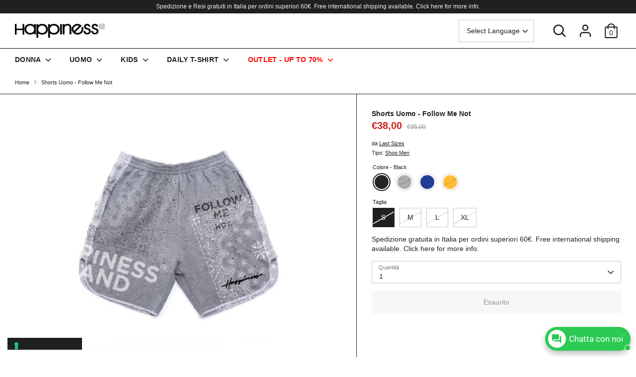

--- FILE ---
content_type: application/javascript; charset=utf-8
request_url: https://cs.iubenda.com/cookie-solution/confs/js/41960667.js
body_size: -243
content:
_iub.csRC = { consApiKey: '9hKoAnoyamQ6VoI0yrUgp91Z5EGUkU2x', showBranding: false, publicId: 'a5c92d42-6db6-11ee-8bfc-5ad8d8c564c0', floatingGroup: false };
_iub.csEnabled = true;
_iub.csPurposes = [1,5,3,4];
_iub.cpUpd = 1732782789;
_iub.csT = 0.15;
_iub.googleConsentModeV2 = true;
_iub.totalNumberOfProviders = 10;


--- FILE ---
content_type: text/javascript; charset=utf-8
request_url: https://shophappiness.com/products/shorts-uomo-follow-me-not.js
body_size: 642
content:
{"id":5600274743459,"title":"Shorts Uomo - Follow Me Not","handle":"shorts-uomo-follow-me-not","description":".","published_at":"2021-06-10T16:03:30+02:00","created_at":"2020-08-28T10:57:02+02:00","vendor":"Last Sizes","type":"Shop Men","tags":["BKF-2021","cf-taglia-xl","FW23","Last Sizes","Last Sizes: Uomo","Shorts","SS24","SUMMERSALES"],"price":3800,"price_min":3800,"price_max":3800,"available":false,"price_varies":false,"compare_at_price":9500,"compare_at_price_min":9500,"compare_at_price_max":9500,"compare_at_price_varies":false,"variants":[{"id":35884841533603,"title":"Black \/ S","option1":"Black","option2":"S","option3":null,"sku":"BURZ_HOLES-BK-S","requires_shipping":true,"taxable":true,"featured_image":null,"available":false,"name":"Shorts Uomo - Follow Me Not - Black \/ S","public_title":"Black \/ S","options":["Black","S"],"price":3800,"weight":500,"compare_at_price":9500,"inventory_management":"shopify","barcode":null,"requires_selling_plan":false,"selling_plan_allocations":[]},{"id":35884841566371,"title":"Black \/ M","option1":"Black","option2":"M","option3":null,"sku":"BURZ_HOLES-BK-M","requires_shipping":true,"taxable":true,"featured_image":null,"available":false,"name":"Shorts Uomo - Follow Me Not - Black \/ M","public_title":"Black \/ M","options":["Black","M"],"price":3800,"weight":500,"compare_at_price":9500,"inventory_management":"shopify","barcode":null,"requires_selling_plan":false,"selling_plan_allocations":[]},{"id":35884841599139,"title":"Black \/ L","option1":"Black","option2":"L","option3":null,"sku":"BURZ_HOLES-Black-L","requires_shipping":true,"taxable":true,"featured_image":null,"available":false,"name":"Shorts Uomo - Follow Me Not - Black \/ L","public_title":"Black \/ L","options":["Black","L"],"price":3800,"weight":500,"compare_at_price":9500,"inventory_management":"shopify","barcode":null,"requires_selling_plan":false,"selling_plan_allocations":[]},{"id":35884841631907,"title":"Black \/ XL","option1":"Black","option2":"XL","option3":null,"sku":"BURZ_HOLES-BK-XL","requires_shipping":true,"taxable":true,"featured_image":null,"available":false,"name":"Shorts Uomo - Follow Me Not - Black \/ XL","public_title":"Black \/ XL","options":["Black","XL"],"price":3800,"weight":500,"compare_at_price":9500,"inventory_management":"shopify","barcode":null,"requires_selling_plan":false,"selling_plan_allocations":[]},{"id":35884841664675,"title":"GreyMelange \/ S","option1":"GreyMelange","option2":"S","option3":null,"sku":"BURZ_HOLES-GREY MELAN-S","requires_shipping":true,"taxable":true,"featured_image":null,"available":false,"name":"Shorts Uomo - Follow Me Not - GreyMelange \/ S","public_title":"GreyMelange \/ S","options":["GreyMelange","S"],"price":3800,"weight":500,"compare_at_price":9500,"inventory_management":"shopify","barcode":null,"requires_selling_plan":false,"selling_plan_allocations":[]},{"id":35884841697443,"title":"GreyMelange \/ M","option1":"GreyMelange","option2":"M","option3":null,"sku":"BURZ_HOLES-GREY MELAN-M","requires_shipping":true,"taxable":true,"featured_image":null,"available":false,"name":"Shorts Uomo - Follow Me Not - GreyMelange \/ M","public_title":"GreyMelange \/ M","options":["GreyMelange","M"],"price":3800,"weight":500,"compare_at_price":9500,"inventory_management":"shopify","barcode":null,"requires_selling_plan":false,"selling_plan_allocations":[]},{"id":35884841730211,"title":"GreyMelange \/ L","option1":"GreyMelange","option2":"L","option3":null,"sku":"BURZ_HOLES-GreyMelange-L","requires_shipping":true,"taxable":true,"featured_image":null,"available":false,"name":"Shorts Uomo - Follow Me Not - GreyMelange \/ L","public_title":"GreyMelange \/ L","options":["GreyMelange","L"],"price":3800,"weight":500,"compare_at_price":9500,"inventory_management":"shopify","barcode":null,"requires_selling_plan":false,"selling_plan_allocations":[]},{"id":35884841762979,"title":"GreyMelange \/ XL","option1":"GreyMelange","option2":"XL","option3":null,"sku":"BURZ_HOLES-GREY MELAN-XL","requires_shipping":true,"taxable":true,"featured_image":null,"available":false,"name":"Shorts Uomo - Follow Me Not - GreyMelange \/ XL","public_title":"GreyMelange \/ XL","options":["GreyMelange","XL"],"price":3800,"weight":500,"compare_at_price":9500,"inventory_management":"shopify","barcode":null,"requires_selling_plan":false,"selling_plan_allocations":[]},{"id":35884841795747,"title":"Royal \/ S","option1":"Royal","option2":"S","option3":null,"sku":"BURZ_HOLES-Royal-S","requires_shipping":true,"taxable":true,"featured_image":null,"available":false,"name":"Shorts Uomo - Follow Me Not - Royal \/ S","public_title":"Royal \/ S","options":["Royal","S"],"price":3800,"weight":500,"compare_at_price":9500,"inventory_management":"shopify","barcode":null,"requires_selling_plan":false,"selling_plan_allocations":[]},{"id":35884841828515,"title":"Royal \/ M","option1":"Royal","option2":"M","option3":null,"sku":"BURZ_HOLES-Royal-M","requires_shipping":true,"taxable":true,"featured_image":null,"available":false,"name":"Shorts Uomo - Follow Me Not - Royal \/ M","public_title":"Royal \/ M","options":["Royal","M"],"price":3800,"weight":500,"compare_at_price":9500,"inventory_management":"shopify","barcode":null,"requires_selling_plan":false,"selling_plan_allocations":[]},{"id":35884841861283,"title":"Royal \/ L","option1":"Royal","option2":"L","option3":null,"sku":"BURZ_HOLES-Royal-L","requires_shipping":true,"taxable":true,"featured_image":null,"available":false,"name":"Shorts Uomo - Follow Me Not - Royal \/ L","public_title":"Royal \/ L","options":["Royal","L"],"price":3800,"weight":500,"compare_at_price":9500,"inventory_management":"shopify","barcode":null,"requires_selling_plan":false,"selling_plan_allocations":[]},{"id":35884841894051,"title":"Royal \/ XL","option1":"Royal","option2":"XL","option3":null,"sku":"BURZ_HOLES-Royal-XL","requires_shipping":true,"taxable":true,"featured_image":null,"available":false,"name":"Shorts Uomo - Follow Me Not - Royal \/ XL","public_title":"Royal \/ XL","options":["Royal","XL"],"price":3800,"weight":500,"compare_at_price":9500,"inventory_management":"shopify","barcode":null,"requires_selling_plan":false,"selling_plan_allocations":[]},{"id":35884841926819,"title":"Sun \/ S","option1":"Sun","option2":"S","option3":null,"sku":"BURZ_HOLES-Sun-S","requires_shipping":true,"taxable":true,"featured_image":null,"available":false,"name":"Shorts Uomo - Follow Me Not - Sun \/ S","public_title":"Sun \/ S","options":["Sun","S"],"price":3800,"weight":500,"compare_at_price":9500,"inventory_management":"shopify","barcode":null,"requires_selling_plan":false,"selling_plan_allocations":[]},{"id":35884841959587,"title":"Sun \/ M","option1":"Sun","option2":"M","option3":null,"sku":"BURZ_HOLES-Sun-M","requires_shipping":true,"taxable":true,"featured_image":null,"available":false,"name":"Shorts Uomo - Follow Me Not - Sun \/ M","public_title":"Sun \/ M","options":["Sun","M"],"price":3800,"weight":500,"compare_at_price":9500,"inventory_management":"shopify","barcode":null,"requires_selling_plan":false,"selling_plan_allocations":[]},{"id":35884841992355,"title":"Sun \/ L","option1":"Sun","option2":"L","option3":null,"sku":"BURZ_HOLES-Sun-L","requires_shipping":true,"taxable":true,"featured_image":null,"available":false,"name":"Shorts Uomo - Follow Me Not - Sun \/ L","public_title":"Sun \/ L","options":["Sun","L"],"price":3800,"weight":500,"compare_at_price":9500,"inventory_management":"shopify","barcode":null,"requires_selling_plan":false,"selling_plan_allocations":[]},{"id":35884842025123,"title":"Sun \/ XL","option1":"Sun","option2":"XL","option3":null,"sku":"BURZ_HOLES-Sun-XL","requires_shipping":true,"taxable":true,"featured_image":null,"available":false,"name":"Shorts Uomo - Follow Me Not - Sun \/ XL","public_title":"Sun \/ XL","options":["Sun","XL"],"price":3800,"weight":500,"compare_at_price":9500,"inventory_management":"shopify","barcode":null,"requires_selling_plan":false,"selling_plan_allocations":[]}],"images":["\/\/cdn.shopify.com\/s\/files\/1\/0410\/8251\/9715\/products\/burz_holes.png?v=1623333718","\/\/cdn.shopify.com\/s\/files\/1\/0410\/8251\/9715\/products\/burz_holesgr2.png?v=1623333718"],"featured_image":"\/\/cdn.shopify.com\/s\/files\/1\/0410\/8251\/9715\/products\/burz_holes.png?v=1623333718","options":[{"name":"Colore","position":1,"values":["Black","GreyMelange","Royal","Sun"]},{"name":"Taglia","position":2,"values":["S","M","L","XL"]}],"url":"\/products\/shorts-uomo-follow-me-not","media":[{"alt":null,"id":22125681148097,"position":1,"preview_image":{"aspect_ratio":0.983,"height":480,"width":472,"src":"https:\/\/cdn.shopify.com\/s\/files\/1\/0410\/8251\/9715\/products\/burz_holes.png?v=1623333718"},"aspect_ratio":0.983,"height":480,"media_type":"image","src":"https:\/\/cdn.shopify.com\/s\/files\/1\/0410\/8251\/9715\/products\/burz_holes.png?v=1623333718","width":472},{"alt":null,"id":22125681180865,"position":2,"preview_image":{"aspect_ratio":1.166,"height":610,"width":711,"src":"https:\/\/cdn.shopify.com\/s\/files\/1\/0410\/8251\/9715\/products\/burz_holesgr2.png?v=1623333718"},"aspect_ratio":1.166,"height":610,"media_type":"image","src":"https:\/\/cdn.shopify.com\/s\/files\/1\/0410\/8251\/9715\/products\/burz_holesgr2.png?v=1623333718","width":711}],"requires_selling_plan":false,"selling_plan_groups":[]}